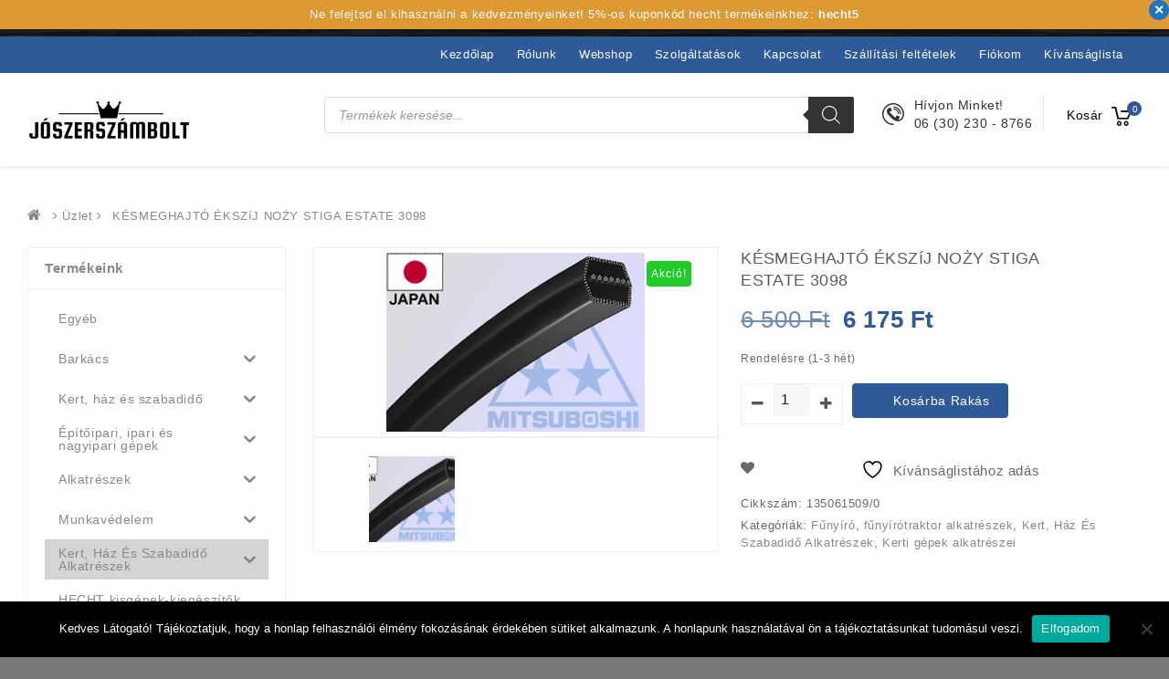

--- FILE ---
content_type: text/css
request_url: https://joszerszambolt.hu/wp-content/cache/autoptimize/css/autoptimize_single_42adace676f5aabc801213b68dd2f459.css?ver=1.3.7.3
body_size: 51
content:
.woof_checkbox_instock_container{margin-bottom:4px}